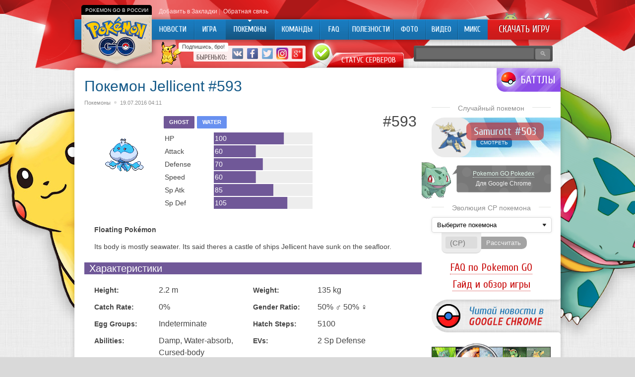

--- FILE ---
content_type: text/html; charset=UTF-8
request_url: http://pokemongo-go.ru/jellicent-593/
body_size: 12609
content:
<!DOCTYPE html PUBLIC "-//W3C//DTD XHTML 1.0 Transitional//EN" "http://www.w3.org/TR/xhtml1/DTD/xhtml1-transitional.dtd">
<html xmlns="http://www.w3.org/1999/xhtml">
<head>
<meta http-equiv="Content-Type" content="text/html; charset=utf-8" />

<title>Покемон Jellicent #593</title>
<meta name="description" content="Покемон Jellicent #593: характеристики и статы в игре Pokemon Go. Какой покемон Jellicent, где искать, как ловить и как он выглядит." />
<meta name="keywords" content="pokemon go,pokemon,покемон го,покемоны,Jellicent" />
<link rel="shortcut icon" href="http://pokemongo-go.ru/favicon.png" type="image/x-icon" />
<link rel="apple-touch-icon" href="http://pokemongo-go.ru/favicon/apple-touch-icon.png">
<link rel="apple-touch-ico-precomposedn" href="http://pokemongo-go.ru/favicon/apple-touch-icon-precomposed.png">
<link rel="apple-touch-icon" sizes="57x57" href="http://pokemongo-go.ru/favicon/apple-touch-icon-57x57.png">
<link rel="apple-touch-icon" sizes="60x60" href="http://pokemongo-go.ru/favicon/apple-touch-icon-60x60.png">
<link rel="apple-touch-icon" sizes="72x72" href="http://pokemongo-go.ru/favicon/apple-touch-icon-72x72.png">
<link rel="apple-touch-icon" sizes="76x76" href="http://pokemongo-go.ru/favicon/apple-touch-icon-76x76.png">
<link rel="apple-touch-icon" sizes="114x114" href="http://pokemongo-go.ru/favicon/apple-touch-icon-114x114.png">
<link rel="apple-touch-icon" sizes="120x120" href="http://pokemongo-go.ru/favicon/apple-touch-icon-120x120.png">
<link rel="apple-touch-icon" sizes="144x144" href="http://pokemongo-go.ru/favicon/apple-touch-icon-144x144.png">
<link rel="apple-touch-icon" sizes="152x152" href="http://pokemongo-go.ru/favicon/apple-touch-icon-152x152.png">
<link rel="apple-touch-icon" sizes="180x180" href="http://pokemongo-go.ru/favicon/apple-touch-icon-180x180.png">
<link rel="icon" type="image/png" href="http://pokemongo-go.ru/favicon/favicon-16x16.png" sizes="16x16">
<link rel="icon" type="image/png" href="http://pokemongo-go.ru/favicon/favicon-32x32.png" sizes="32x32">
<link rel="icon" type="image/png" href="http://pokemongo-go.ru/favicon/favicon-96x96.png" sizes="96x96">
<link rel="icon" type="image/png" href="http://pokemongo-go.ru/favicon/android-chrome-192x192.png" sizes="192x192">
<meta name="msapplication-square70x70logo" content="http://pokemongo-go.ru/favicon/smalltile.png" />
<meta name="msapplication-square150x150logo" content="http://pokemongo-go.ru/favicon/mediumtile.png" />
<meta name="msapplication-wide310x150logo" content="http://pokemongo-go.ru/favicon/widetile.png" />
<meta name="msapplication-square310x310logo" content="http://pokemongo-go.ru/favicon/largetile.png" />
<link rel="alternate" type="application/rss+xml" title="Pokemon Go &#8212; Покемон Го в России - RSS" href="http://pokemongo-go.ru/feed/" />
<link rel="stylesheet" href="http://pokemongo-go.ru/wp-content/themes/pokemon/style.css" type="text/css" />
<link rel="stylesheet" href="http://pokemongo-go.ru/wp-content/themes/pokemon/pokemon.css" type="text/css" />
<link rel="stylesheet" href="http://pokemongo-go.ru/wp-content/themes/pokemon/pokedex.css" type="text/css" />
<script src="//ajax.googleapis.com/ajax/libs/jquery/2.1.4/jquery.min.js"></script>
<link href='http://fonts.googleapis.com/css?family=Cuprum:400,400italic&subset=cyrillic' rel='stylesheet' type='text/css'><meta name='robots' content='max-image-preview:large' />
<style id='classic-theme-styles-inline-css' type='text/css'>
/*! This file is auto-generated */
.wp-block-button__link{color:#fff;background-color:#32373c;border-radius:9999px;box-shadow:none;text-decoration:none;padding:calc(.667em + 2px) calc(1.333em + 2px);font-size:1.125em}.wp-block-file__button{background:#32373c;color:#fff;text-decoration:none}
</style>
<style id='global-styles-inline-css' type='text/css'>
body{--wp--preset--color--black: #000000;--wp--preset--color--cyan-bluish-gray: #abb8c3;--wp--preset--color--white: #ffffff;--wp--preset--color--pale-pink: #f78da7;--wp--preset--color--vivid-red: #cf2e2e;--wp--preset--color--luminous-vivid-orange: #ff6900;--wp--preset--color--luminous-vivid-amber: #fcb900;--wp--preset--color--light-green-cyan: #7bdcb5;--wp--preset--color--vivid-green-cyan: #00d084;--wp--preset--color--pale-cyan-blue: #8ed1fc;--wp--preset--color--vivid-cyan-blue: #0693e3;--wp--preset--color--vivid-purple: #9b51e0;--wp--preset--gradient--vivid-cyan-blue-to-vivid-purple: linear-gradient(135deg,rgba(6,147,227,1) 0%,rgb(155,81,224) 100%);--wp--preset--gradient--light-green-cyan-to-vivid-green-cyan: linear-gradient(135deg,rgb(122,220,180) 0%,rgb(0,208,130) 100%);--wp--preset--gradient--luminous-vivid-amber-to-luminous-vivid-orange: linear-gradient(135deg,rgba(252,185,0,1) 0%,rgba(255,105,0,1) 100%);--wp--preset--gradient--luminous-vivid-orange-to-vivid-red: linear-gradient(135deg,rgba(255,105,0,1) 0%,rgb(207,46,46) 100%);--wp--preset--gradient--very-light-gray-to-cyan-bluish-gray: linear-gradient(135deg,rgb(238,238,238) 0%,rgb(169,184,195) 100%);--wp--preset--gradient--cool-to-warm-spectrum: linear-gradient(135deg,rgb(74,234,220) 0%,rgb(151,120,209) 20%,rgb(207,42,186) 40%,rgb(238,44,130) 60%,rgb(251,105,98) 80%,rgb(254,248,76) 100%);--wp--preset--gradient--blush-light-purple: linear-gradient(135deg,rgb(255,206,236) 0%,rgb(152,150,240) 100%);--wp--preset--gradient--blush-bordeaux: linear-gradient(135deg,rgb(254,205,165) 0%,rgb(254,45,45) 50%,rgb(107,0,62) 100%);--wp--preset--gradient--luminous-dusk: linear-gradient(135deg,rgb(255,203,112) 0%,rgb(199,81,192) 50%,rgb(65,88,208) 100%);--wp--preset--gradient--pale-ocean: linear-gradient(135deg,rgb(255,245,203) 0%,rgb(182,227,212) 50%,rgb(51,167,181) 100%);--wp--preset--gradient--electric-grass: linear-gradient(135deg,rgb(202,248,128) 0%,rgb(113,206,126) 100%);--wp--preset--gradient--midnight: linear-gradient(135deg,rgb(2,3,129) 0%,rgb(40,116,252) 100%);--wp--preset--font-size--small: 13px;--wp--preset--font-size--medium: 20px;--wp--preset--font-size--large: 36px;--wp--preset--font-size--x-large: 42px;--wp--preset--spacing--20: 0.44rem;--wp--preset--spacing--30: 0.67rem;--wp--preset--spacing--40: 1rem;--wp--preset--spacing--50: 1.5rem;--wp--preset--spacing--60: 2.25rem;--wp--preset--spacing--70: 3.38rem;--wp--preset--spacing--80: 5.06rem;--wp--preset--shadow--natural: 6px 6px 9px rgba(0, 0, 0, 0.2);--wp--preset--shadow--deep: 12px 12px 50px rgba(0, 0, 0, 0.4);--wp--preset--shadow--sharp: 6px 6px 0px rgba(0, 0, 0, 0.2);--wp--preset--shadow--outlined: 6px 6px 0px -3px rgba(255, 255, 255, 1), 6px 6px rgba(0, 0, 0, 1);--wp--preset--shadow--crisp: 6px 6px 0px rgba(0, 0, 0, 1);}:where(.is-layout-flex){gap: 0.5em;}:where(.is-layout-grid){gap: 0.5em;}body .is-layout-flex{display: flex;}body .is-layout-flex{flex-wrap: wrap;align-items: center;}body .is-layout-flex > *{margin: 0;}body .is-layout-grid{display: grid;}body .is-layout-grid > *{margin: 0;}:where(.wp-block-columns.is-layout-flex){gap: 2em;}:where(.wp-block-columns.is-layout-grid){gap: 2em;}:where(.wp-block-post-template.is-layout-flex){gap: 1.25em;}:where(.wp-block-post-template.is-layout-grid){gap: 1.25em;}.has-black-color{color: var(--wp--preset--color--black) !important;}.has-cyan-bluish-gray-color{color: var(--wp--preset--color--cyan-bluish-gray) !important;}.has-white-color{color: var(--wp--preset--color--white) !important;}.has-pale-pink-color{color: var(--wp--preset--color--pale-pink) !important;}.has-vivid-red-color{color: var(--wp--preset--color--vivid-red) !important;}.has-luminous-vivid-orange-color{color: var(--wp--preset--color--luminous-vivid-orange) !important;}.has-luminous-vivid-amber-color{color: var(--wp--preset--color--luminous-vivid-amber) !important;}.has-light-green-cyan-color{color: var(--wp--preset--color--light-green-cyan) !important;}.has-vivid-green-cyan-color{color: var(--wp--preset--color--vivid-green-cyan) !important;}.has-pale-cyan-blue-color{color: var(--wp--preset--color--pale-cyan-blue) !important;}.has-vivid-cyan-blue-color{color: var(--wp--preset--color--vivid-cyan-blue) !important;}.has-vivid-purple-color{color: var(--wp--preset--color--vivid-purple) !important;}.has-black-background-color{background-color: var(--wp--preset--color--black) !important;}.has-cyan-bluish-gray-background-color{background-color: var(--wp--preset--color--cyan-bluish-gray) !important;}.has-white-background-color{background-color: var(--wp--preset--color--white) !important;}.has-pale-pink-background-color{background-color: var(--wp--preset--color--pale-pink) !important;}.has-vivid-red-background-color{background-color: var(--wp--preset--color--vivid-red) !important;}.has-luminous-vivid-orange-background-color{background-color: var(--wp--preset--color--luminous-vivid-orange) !important;}.has-luminous-vivid-amber-background-color{background-color: var(--wp--preset--color--luminous-vivid-amber) !important;}.has-light-green-cyan-background-color{background-color: var(--wp--preset--color--light-green-cyan) !important;}.has-vivid-green-cyan-background-color{background-color: var(--wp--preset--color--vivid-green-cyan) !important;}.has-pale-cyan-blue-background-color{background-color: var(--wp--preset--color--pale-cyan-blue) !important;}.has-vivid-cyan-blue-background-color{background-color: var(--wp--preset--color--vivid-cyan-blue) !important;}.has-vivid-purple-background-color{background-color: var(--wp--preset--color--vivid-purple) !important;}.has-black-border-color{border-color: var(--wp--preset--color--black) !important;}.has-cyan-bluish-gray-border-color{border-color: var(--wp--preset--color--cyan-bluish-gray) !important;}.has-white-border-color{border-color: var(--wp--preset--color--white) !important;}.has-pale-pink-border-color{border-color: var(--wp--preset--color--pale-pink) !important;}.has-vivid-red-border-color{border-color: var(--wp--preset--color--vivid-red) !important;}.has-luminous-vivid-orange-border-color{border-color: var(--wp--preset--color--luminous-vivid-orange) !important;}.has-luminous-vivid-amber-border-color{border-color: var(--wp--preset--color--luminous-vivid-amber) !important;}.has-light-green-cyan-border-color{border-color: var(--wp--preset--color--light-green-cyan) !important;}.has-vivid-green-cyan-border-color{border-color: var(--wp--preset--color--vivid-green-cyan) !important;}.has-pale-cyan-blue-border-color{border-color: var(--wp--preset--color--pale-cyan-blue) !important;}.has-vivid-cyan-blue-border-color{border-color: var(--wp--preset--color--vivid-cyan-blue) !important;}.has-vivid-purple-border-color{border-color: var(--wp--preset--color--vivid-purple) !important;}.has-vivid-cyan-blue-to-vivid-purple-gradient-background{background: var(--wp--preset--gradient--vivid-cyan-blue-to-vivid-purple) !important;}.has-light-green-cyan-to-vivid-green-cyan-gradient-background{background: var(--wp--preset--gradient--light-green-cyan-to-vivid-green-cyan) !important;}.has-luminous-vivid-amber-to-luminous-vivid-orange-gradient-background{background: var(--wp--preset--gradient--luminous-vivid-amber-to-luminous-vivid-orange) !important;}.has-luminous-vivid-orange-to-vivid-red-gradient-background{background: var(--wp--preset--gradient--luminous-vivid-orange-to-vivid-red) !important;}.has-very-light-gray-to-cyan-bluish-gray-gradient-background{background: var(--wp--preset--gradient--very-light-gray-to-cyan-bluish-gray) !important;}.has-cool-to-warm-spectrum-gradient-background{background: var(--wp--preset--gradient--cool-to-warm-spectrum) !important;}.has-blush-light-purple-gradient-background{background: var(--wp--preset--gradient--blush-light-purple) !important;}.has-blush-bordeaux-gradient-background{background: var(--wp--preset--gradient--blush-bordeaux) !important;}.has-luminous-dusk-gradient-background{background: var(--wp--preset--gradient--luminous-dusk) !important;}.has-pale-ocean-gradient-background{background: var(--wp--preset--gradient--pale-ocean) !important;}.has-electric-grass-gradient-background{background: var(--wp--preset--gradient--electric-grass) !important;}.has-midnight-gradient-background{background: var(--wp--preset--gradient--midnight) !important;}.has-small-font-size{font-size: var(--wp--preset--font-size--small) !important;}.has-medium-font-size{font-size: var(--wp--preset--font-size--medium) !important;}.has-large-font-size{font-size: var(--wp--preset--font-size--large) !important;}.has-x-large-font-size{font-size: var(--wp--preset--font-size--x-large) !important;}
.wp-block-navigation a:where(:not(.wp-element-button)){color: inherit;}
:where(.wp-block-post-template.is-layout-flex){gap: 1.25em;}:where(.wp-block-post-template.is-layout-grid){gap: 1.25em;}
:where(.wp-block-columns.is-layout-flex){gap: 2em;}:where(.wp-block-columns.is-layout-grid){gap: 2em;}
.wp-block-pullquote{font-size: 1.5em;line-height: 1.6;}
</style>
<script type="text/javascript" id="wp-postviews-cache-js-extra">
/* <![CDATA[ */
var viewsCacheL10n = {"admin_ajax_url":"http:\/\/pokemongo-go.ru\/wp-admin\/admin-ajax.php","post_id":"1202"};
/* ]]> */
</script>
<script type="text/javascript" src="http://pokemongo-go.ru/wp-content/plugins/post-views-counter-x/postviews-cache.js?ver=6.5.5" id="wp-postviews-cache-js"></script>
<link rel="canonical" href="http://pokemongo-go.ru/jellicent-593/" />
<link rel="alternate" type="application/json+oembed" href="http://pokemongo-go.ru/wp-json/oembed/1.0/embed?url=http%3A%2F%2Fpokemongo-go.ru%2Fjellicent-593%2F" />
<link rel="alternate" type="text/xml+oembed" href="http://pokemongo-go.ru/wp-json/oembed/1.0/embed?url=http%3A%2F%2Fpokemongo-go.ru%2Fjellicent-593%2F&#038;format=xml" />
</head>

<body>
<div id="header">

	<div class="pokemon-logo"><div class="pokemon-go-ru"><p>Pokemon Go в России</p></div><a href="http://pokemongo-go.ru/"><img src="http://pokemongo-go.ru/img/pokemon-russia.png" width="170" height="114" alt="Pokemon Go Россия | Покемон Го в России" title="Pokemon Go Россия | Покемон Го в России" /></a></div>
	<div class="topmenu">
		<div class="topmenu-item"><a href="" onclick="addFav();return false" id="fav" rel="sidebar">Добавить в Закладки</a> |</div>
		<div class="topmenu-item"><a href="http://pokemongo-go.ru/contacts/">Обратная связь</a> &nbsp;</div>
	</div>
	
	<div class="inmenu">
	<div class="menu2">
		<ul>
				<a href="http://pokemongo-go.ru/" title="Новости об игре Pokemon Go"><li class="m_news">Новости</li></a>
				
				<a href="http://pokemongo-go.ru/go/igra/" title="Игра Pokemon Go"><li class="m_igra">Игра</li></a>
				
				<a href="http://pokemongo-go.ru/pokemony/" title="База покемонов Pokedex: характеристики, статы, редкие покемоны"><li class="current m_pokemons"><div class="strela">Покемоны</div></li></a>
		
				<a href="http://pokemongo-go.ru/go/fractions/" title="Команды в игре Pokemon Go"><li class="m_team">Команды</li></a>
		

				<a href="http://pokemongo-go.ru/go/faq/" title="Вопросы по игре - FAQ"><li class="m_faq">FAQ</li></a>
				
				<a href="http://pokemongo-go.ru/go/sovety/" title="Полезные мелочи в игре"><li class="m_polez">Полезности</li></a>
				
				<a href="http://pokemongo-go.ru/go/foto/" title="Фото из игры и из жизни Pokemon GO, приколы"><li class="m_foto">Фото</li></a>
				
				<a href="http://pokemongo-go.ru/go/video/" title="Видео по игре Pokemon GO"><li class="m_video">Видео</li></a>
		
				<a href="http://pokemongo-go.ru/go/mix/" title="Микс"><li class="m_mix">Микс</li></a>
				</ul>
	</div>

	<div class="pokemon-download"><a href="http://pokemongo-go.ru/skachat-pokemon-go/" title="Скачать Pokemon Go на Andoid и iOS">Скачать игру</a></div>
	

	<div class="andrios">
		<a href="http://pokemongo-go.ru/pokemon-go-skachat-na-android/" title="Pokemon Go Android"><div class="pok-android"></div></a>
		<a href="http://pokemongo-go.ru/pokemon-go-skachat-ios/" title="Pokemon Go iOS"><div class="pok-ios"></div></a>
	</div>

	</div>
	
	
	
	<div class="seti">
		<div class="pika">
			<!--noindex-->
			<div class="pikachu"><img src="http://pokemongo-go.ru/img/pikachu.gif" width="50" height="46" /></div>
			<div class="pikachu-say"><p>Подпишись, бро!</p></div>
			<div class="pokemon-social">
				<div class="vstupai">Быренько:</div>
				<div class="soc"><a href="http://pokemongo-go.ru/red.php?https://vk.com/pokemongo_go" target="_blank" rel="nofollow"><img src="http://pokemongo-go.ru/img/pokemongo-vk.png" width="24" height="24" alt="Pokemon Go VK Вконтакте" title="Pokemon Go VK Вконтакте" /></a></div>
				<div class="soc"><a href="http://pokemongo-go.ru/red.php?https://www.facebook.com/pokemongogoru/" target="_blank" rel="nofollow"><img src="http://pokemongo-go.ru/img/pokemongo-facebook.png" width="24" height="24" alt="Pokemon Go Facebook" title="Pokemon Go Facebook" /></a></div>
				<div class="soc"><a href="http://pokemongo-go.ru/red.php?https://twitter.com/pokemongogoru" target="_blank" rel="nofollow"><img src="http://pokemongo-go.ru/img/pokemongo-twitter.png" width="24" height="24" alt="Pokemon Go Twitter" title="Pokemon Go Twitter" /></a></div>
				<div class="soc"><a href="http://pokemongo-go.ru/red.php?https://www.instagram.com/pokemongogoru/" target="_blank" rel="nofollow"><img src="http://pokemongo-go.ru/img/pokemongo-instagram.png" width="24" height="24" alt="Pokemon Go Instagram" title="Pokemon Go Instagram" /></a></div>
				<div class="soc"><a href="http://pokemongo-go.ru/red.php?https://plus.google.com/+PokemongogoRu" target="_blank" rel="nofollow"><img src="http://pokemongo-go.ru/img/pokemongo-google-plus.png" width="24" height="24" alt="Pokemon Go Google+" title="Pokemon Go VK Google+" /></a></div>
			</div>
			<!--/noindex-->
			
			<div class="pokemon-go-server-status-on">
			<p><a href="http://pokemongo-go.ru/status-serverov-pokemon-go/" title="Статус серверов Pokemon GO">Статус серверов</a></p>
			</div>
			
			
		</div>
		
		
		
		<div class="pokemon-poisk">
			<input type="text" class="sinput" value="" name="s" />
			<input type="submit" class="ssubmit" value="&#128269;" />
		</div>
	</div>
	


	
</div>


<div class="pikabg"></div>

		
		
<div id="content">
		
		<div class="inbattle">
				<a href="http://pokemongo-go.ru/kto-luchshe-pikachu-ili-charmander/">Кто лучше: Пикачу или Чармандер?</a>
				</div>
	
	
		
<div id="main">
		<div class="post">
		<h1>Покемон Jellicent #593</h1>
		<div class="pokemon-info">
			<div class="cater"><a href="http://pokemongo-go.ru/go/pokemons/" rel="category tag">Покемоны</a></div><div class="bul"></div>
			<div class="pdate">19.07.2016 04:11</div>
		</div>
		
		<div class="pokemon-thumb">
				</div>

		
		<div class="pokemon-post">
			<p><span id="more-1202"></span></p>
<style>
		.sprite-593{
			background-image: url('[data-uri]')
		}</style>
<div class="detail-header">
<div class="detail-sprite monster-sprite sprite-593"></div>
<div class="detail-infobox">
<div class="detail-types-and-num">
<div class="detail-types"><span style="border: 1px solid #705898; background: #705898" class="monster-type">ghost</span><span style="border: 1px solid #6890F0; background: #6890F0" class="monster-type">water</span></div>
<div class="detail-national-id"><span>#593</span></div>
</div>
<div class="detail-stats">
<div class="detail-stats-row"><span>HP</span><span class="stat-bar"></p>
<div style="background: #705898; transform: scaleX(0.70921985815603)" class="stat-bar-bg"></div>
<div style="color: #fff" class="stat-bar-fg">100</div>
</p>
<p></span></div>
<div class="detail-stats-row"><span>Attack</span><span class="stat-bar"></p>
<div style="background: #705898; transform: scaleX(0.42553191489362)" class="stat-bar-bg"></div>
<div style="color: #fff" class="stat-bar-fg">60</div>
</p>
<p></span></div>
<div class="detail-stats-row"><span>Defense</span><span class="stat-bar"></p>
<div style="background: #705898; transform: scaleX(0.49645390070922)" class="stat-bar-bg"></div>
<div style="color: #fff" class="stat-bar-fg">70</div>
</p>
<p></span></div>
<div class="detail-stats-row"><span>Speed</span><span class="stat-bar"></p>
<div style="background: #705898; transform: scaleX(0.42553191489362)" class="stat-bar-bg"></div>
<div style="color: #fff" class="stat-bar-fg">60</div>
</p>
<p></span></div>
<div class="detail-stats-row"><span>Sp Atk</span><span class="stat-bar"></p>
<div style="background: #705898; transform: scaleX(0.60283687943262)" class="stat-bar-bg"></div>
<div style="color: #fff" class="stat-bar-fg">85</div>
</p>
<p></span></div>
<div class="detail-stats-row"><span>Sp Def</span><span class="stat-bar"></p>
<div style="background: #705898; transform: scaleX(0.74468085106383)" class="stat-bar-bg"></div>
<div style="color: #fff" class="stat-bar-fg">105</div>
</p>
<p></span></div>
</div>
</div>
</div>
<div class="detail-below-header">
<div class="monster-species">Floating Pokémon</div>
<div class="monster-description">Its body is mostly seawater. Its said theres a castle of ships Jellicent have sunk on the seafloor.</div>
<h2 style="background: #705898" class="detail-subheader">Характеристики</h2>
<div class="monster-minutia"><strong>Height:</strong><span>2.2 m</span><strong>Weight:</strong><span>135 kg</span></div>
<div class="monster-minutia"><strong>Catch Rate:</strong><span>0%</span><strong>Gender Ratio:</strong><span>50% ♂ 50% ♀</span></div>
<div class="monster-minutia"><strong>Egg Groups:</strong><span>Indeterminate</span><strong>Hatch Steps:</strong><span>5100</span></div>
<div class="monster-minutia"><strong>Abilities:</strong><span>Damp, Water-absorb, Cursed-body</span><strong>EVs:</strong><span>2 Sp Defense</span></div>
<h2 style="background: #705898" class="detail-subheader">Урон при атаке</h2>
<div class="when-attacked">
<div class="when-attacked-row"><span style="border: 1px solid #705898; background: #705898" class="monster-type">ghost</span><span style="color: rgb(237, 109, 18)" class="monster-multiplier">2x</span><span style="border: 1px solid #A040A0; background: #A040A0" class="monster-type">poison</span><span style="color: rgb(69, 120, 237)" class="monster-multiplier">0.5x</span></div>
<div class="when-attacked-row"><span style="border: 1px solid #705848; background: #705848" class="monster-type">dark</span><span style="color: rgb(237, 109, 18)" class="monster-multiplier">2x</span><span style="border: 1px solid #A8B820; background: #A8B820" class="monster-type">bug</span><span style="color: rgb(69, 120, 237)" class="monster-multiplier">0.5x</span></div>
<div class="when-attacked-row"><span style="border: 1px solid #78C850; background: #78C850" class="monster-type">grass</span><span style="color: rgb(237, 109, 18)" class="monster-multiplier">2x</span><span style="border: 1px solid #B8B8D0; background: #B8B8D0" class="monster-type">steel</span><span style="color: rgb(69, 120, 237)" class="monster-multiplier">0.5x</span></div>
<div class="when-attacked-row"><span style="border: 1px solid #F8D030; background: #F8D030" class="monster-type">electric</span><span style="color: rgb(237, 109, 18)" class="monster-multiplier">2x</span><span style="border: 1px solid #F08030; background: #F08030" class="monster-type">fire</span><span style="color: rgb(69, 120, 237)" class="monster-multiplier">0.5x</span></div>
<div class="when-attacked-row"><span style="border: 1px solid white; background: white" class="monster-type"></span><span style="color: black" class="monster-multiplier"></span><span style="border: 1px solid #6890F0; background: #6890F0" class="monster-type">water</span><span style="color: rgb(69, 120, 237)" class="monster-multiplier">0.5x</span></div>
<div class="when-attacked-row"><span style="border: 1px solid white; background: white" class="monster-type"></span><span style="color: black" class="monster-multiplier"></span><span style="border: 1px solid #98D8D8; background: #98D8D8" class="monster-type">ice</span><span style="color: rgb(69, 120, 237)" class="monster-multiplier">0.5x</span></div>
<div class="when-attacked-row"><span style="border: 1px solid white; background: white" class="monster-type"></span><span style="color: black" class="monster-multiplier"></span><span style="border: 1px solid #A8A878; background: #A8A878" class="monster-type">normal</span><span style="color: black" class="monster-multiplier">0</span></div>
<div class="when-attacked-row"><span style="border: 1px solid white; background: white" class="monster-type"></span><span style="color: black" class="monster-multiplier"></span><span style="border: 1px solid #C03028; background: #C03028" class="monster-type">fighting</span><span style="color: black" class="monster-multiplier">0</span></div>
</div>
</div>
		</div>


		
		<!--noindex-->
		<div class="pokemon-social-say"><p>Нравится Pokemon GO? Тогда подписывайся!</p></div>
		<div class="pokemon-social-block">
			<a href="http://pokemongo-go.ru/red.php?https://vk.com/pokemongo_go" rel="nofollow" target="_blank" title="Pokemon GO VK"><div class="govk"></div></a>
			<a href="http://pokemongo-go.ru/red.php?https://www.facebook.com/pokemongogoru/" rel="nofollow" target="_blank" title="Pokemon GO Facebook"><div class="gofb"></div></a>
			<a href="http://pokemongo-go.ru/red.php?https://twitter.com/pokemongogoru" rel="nofollow" target="_blank" title="Pokemon GO Twitter"><div class="gotw"></div></a>
			<a href="http://pokemongo-go.ru/red.php?https://plus.google.com/+PokemongogoRu" rel="nofollow" target="_blank" title="Pokemon GO Google+"><div class="gogp"></div></a>
			<a href="http://pokemongo-go.ru/red.php?https://www.instagram.com/pokemongogoru/" rel="nofollow" target="_blank" title="Pokemon GO Instagram"><div class="goinsta"></div></a>
			<div class="pokemon-social-pikachu"></div>
		</div>
		<!--/noindex-->
		
		<!--noindex-->
		<div class="pokemon-share">
			<div class="sharename">Поделись:</div>
			<div class="samishare"><div id="delilka">
	<img src="http://pokemongo-go.ru/wp-content/themes/pokemon/modules/soc/vk.png" width="18" height="18" title="Поделиться ссылкой ВКонтакте" style="cursor:pointer;" onclick="window.open('http://vkontakte.ru/share.php?url=http://pokemongo-go.ru/jellicent-593/','gener','width=500,height=400,top='+((screen.height-400)/2)+',left='+((screen.width-500)/2)+',toolbar=no,location=no,directories=no,status=no,menubar=no,scrollbars=no,resizable=no')" />
	<img src="http://pokemongo-go.ru/wp-content/themes/pokemon/modules/soc/fb.png" width="18" height="18" title="Поделиться ссылкой в Facebook" style="cursor:pointer;" onclick="window.open('http://www.facebook.com/sharer.php?u=http://pokemongo-go.ru/jellicent-593/','gener','width=500,height=400,top='+((screen.height-400)/2)+',left='+((screen.width-500)/2)+',toolbar=no,location=no,directories=no,status=no,menubar=no,scrollbars=no,resizable=no')" />
	<a href="http://pokemongo-go.ru/red.php?http://twitter.com/home?status=Покемон Jellicent #593 - http://pokemongo-go.ru/jellicent-593/" target="_blank" rel="nofollow"><img src="http://pokemongo-go.ru/wp-content/themes/pokemon/modules/soc/tw.png" width="18" height="18" title="Поделиться ссылкой в Twitter" /></a>
	<img src="http://pokemongo-go.ru/wp-content/themes/pokemon/modules/soc/mm.png" width="18" height="18" title="Поделиться ссылкой в Моем Мире" style="cursor:pointer;" onclick="window.open('http://connect.mail.ru/share?share_url=http://pokemongo-go.ru/jellicent-593/','gener','width=512,height=332,top='+((screen.height-332)/2)+',left='+((screen.width-512)/2)+',toolbar=no,location=no,directories=no,status=no,menubar=no,scrollbars=no,resizable=no')" />
	<img src="http://pokemongo-go.ru/wp-content/themes/pokemon/modules/soc/od.png" width="18" height="18" title="Поделиться ссылкой в Одноклассниках" style="cursor:pointer;" onclick="window.open('http://www.odnoklassniki.ru/dk?st.cmd=addShare&st.s=0&st._surl==http://pokemongo-go.ru/jellicent-593/','gener','width=580,height=420,top='+((screen.height-420)/2)+',left='+((screen.width-580)/2)+',toolbar=no,location=no,directories=no,status=no,menubar=no,scrollbars=no,resizable=no')" />
</div></div>
		</div>
		<!--/noindex-->

		<!--noindex-->
		<div class="pokemon-tags" style="margin-bottom:15px;overflow:hidden;">
			<div class="metkiname">Теги:</div>
			<div class="samitegi"><ul><li><a href="http://pokemongo-go.ru/teg/jellicent/" rel="tag">Jellicent</a></li></ul></div>
		</div>
		<!--/noindex-->


		<div class="readmore">
		<h3><span>Читайте также</span></h3>
		
			<div class="pokemon-more">
			<ul>
						<li>
															<div class="readimg"><a href="http://pokemongo-go.ru/pokemon-go-zapretili/"><img src="http://pokemongo-go.ru/images/pokemon-go-zapretili-220x140.jpg" alt="Pokеmon GO запретили для водителей из-за аварий и могут заблокировать для сотрудников корпораций" title="Pokеmon GO запретили для водителей из-за аварий и могут заблокировать для сотрудников корпораций" width="220" height="140" /><span>Pokеmon GO запретили для водителей из-за аварий и могут заблокировать для сотрудников корпораций</span></a></div>
										
			</li>	
						<li>
															<div class="readimg"><a href="http://pokemongo-go.ru/novye-bonusy-v-pokemon-go/"><img src="http://pokemongo-go.ru/images/unnamed-2021-11-07T105930.529-e1636275592825-220x140.jpg" alt="Музыка — влияние на человека" title="Музыка — влияние на человека" width="220" height="140" /><span>Музыка — влияние на человека</span></a></div>
										
			</li>	
						<li>
															<div class="readimg"><a href="http://pokemongo-go.ru/analog-pokemon-go/"><img src="http://pokemongo-go.ru/images/analog-pokemon-go-220x140.jpg" alt="В России придумали свой аналог Pokemon Go: игра «Узнай Москву. Фото»" title="В России придумали свой аналог Pokemon Go: игра «Узнай Москву. Фото»" width="220" height="140" /><span>В России придумали свой аналог Pokemon Go: игра «Узнай Москву. Фото»</span></a></div>
										
			</li>	
						</ul>
			</div>

		</div>
		
		
	</div>

		
	
</div>


	
﻿<div id="sidebar">

		<a href="http://pokemongo-go.ru/kto-luchshe-pikachu-ili-charmander/"><div class="battle"><p>Баттлы</p></div></a>
		
	<!--noindex-->
	<div class="rek1">
	
	</div>
	<!--/noindex-->

	
	<div class="pokemon-top">
	<h3><span>Случайный покемон</span></h3>

									
			
			<div class="random-pokemon">
				<div class="pokerand"><a href="http://pokemongo-go.ru/samurott-503/" title="Характеристики покемона Samurott #503"><img src="http://pokemongo-go.ru/img/pokemons/503.png" alt="Характеристики покемона Samurott #503" /></a></div>
				<a href="http://pokemongo-go.ru/samurott-503/" class="pokerandname2"><div class="pokerandname">Samurott #503</div></a>
				<a href="http://pokemongo-go.ru/samurott-503/"><div class="pokestats">Смотреть</div></a>
			</div>

			
	</div>
	
	
		<div class="pokedex-block">
		<div class="pokedex-inside">
			<div class="pokedex-link"><a href="http://pokemongo-go.ru/pokemon-go-pokedex/" title="Pokemon GO Pokedex">Pokemon GO Pokedex</a></div>
			<div class="pokedex-desc">Для Google Chrome</div>
		</div>
	</div>
	
	
	<div class="pokemon-top">
	<h3><span>Эволюция CP покемона</span></h3>
<div class="pokemon-calculator">

    <form data-bind="submit: calculateResult">
        <div class="selpok">
            <select id="sel_pokemon" class="form-control" data-bind="options: pokemons, optionsCaption: 'Выберите покемона', optionsText: 'Name', value: selectedPokemon"></select>
			<span></span>
        </div>
		<div class="selcontr">
			<div class="selpcp">
				<input id="edit_power" type="number" min="1" class="form-control" data-bind="value: combatPower" placeholder="(CP)">
			</div>
			<div class="selcpbtn">
				<input type="button" class="btn btn-lg btn-success" value="Рассчитать" data-bind="click: calculateResult">
			</div>
		</div>


        <div data-bind="with: evolutionResult" class="rescalc">
            <div class="text-info" style="padding-top:12px;">
                <span data-bind="text: originalPokemon"></span>
                эволюционирует до <strong data-bind="text: evolvedPokemon"></strong>
                с <strong data-bind="text: evolvedCombatPower"></strong> CP.
                (<span data-bind="text: originalPokemonMultiplier"></span>)
            </div>
            <div data-bind="visible: finalEvolvedPokemon != ''">
                <br>
                <div class="text-info">
                    <span data-bind="text: evolvedPokemon"></span> может эволюционировать
                    до <strong data-bind="text: finalEvolvedPokemon"></strong>
                    с <strong data-bind="text: finalEvolvedPokemonCombatPower"></strong> CP.
                    (<span data-bind="text: evolvedPokemonMultiplier"></span>)
                </div>
            </div>
        </div>
        <input type="submit" style="display:none;">
    </form>
</div>
</div>


	

	<div class="pokemon-faq">
	<p><a href="http://pokemongo-go.ru/faq-po-pokemon-go/" title="Самый полный FAQ по Pokemon GO">FAQ по Pokemon GO</a></p>
	<p><a href="http://pokemongo-go.ru/pokemon-go-gayd-obzor-igry/" title="Гайд и обзор игры Pokemon GO">Гайд и обзор игры</a></p>
	</div>

	<div class="pokemon-chrome-bg">
	<div class="pokemon-chrome">
		<div><a href="http://pokemongo-go.ru/pokemon-go-russia-chrome/" title="Расширение Pokemon GO для Google Chrome"><img src="http://pokemongo-go.ru/img/chrome.png" alt="Расширение Pokemon GO для Google Chrome" /></a></div>
	</div>
	</div>
	
	<div class="afclear"></div>
	
	<div class="vidy-pokemonov">
	<a href="http://pokemongo-go.ru/vidy-pokemonov/" title="Покемон Го виды покемонов"><div class="poke-vidy"></div><div class="poke-vidy-title">Виды покемонов</div></a>
	</div>
	

	<div class="pokemon-top">
	<h3><span>Самое интересное</span></h3>
			<div class="pokemontop">
			<ul>
						<li>
															<div class="readtop"><div class="toptime">25.01.2017</div><a href="http://pokemongo-go.ru/pokemon-go-zapretili/"><img src="http://pokemongo-go.ru/images/pokemon-go-zapretili-220x140.jpg" alt="Pokеmon GO запретили для водителей из-за аварий и могут заблокировать для сотрудников корпораций" title="Pokеmon GO запретили для водителей из-за аварий и могут заблокировать для сотрудников корпораций" width="220" height="140" /><span>Pokеmon GO запретили для водителей из-за аварий и могут заблокировать для сотрудников корпораций</span></a></div>
										
			</li>	
						<li>
															<div class="readtop"><div class="toptime">08.01.2017</div><a href="http://pokemongo-go.ru/novye-bonusy-v-pokemon-go/"><img src="http://pokemongo-go.ru/images/unnamed-2021-11-07T105930.529-e1636275592825-220x140.jpg" alt="Музыка — влияние на человека" title="Музыка — влияние на человека" width="220" height="140" /><span>Музыка — влияние на человека</span></a></div>
										
			</li>	
						<li>
															<div class="readtop"><div class="toptime">26.12.2016</div><a href="http://pokemongo-go.ru/analog-pokemon-go/"><img src="http://pokemongo-go.ru/images/analog-pokemon-go-220x140.jpg" alt="В России придумали свой аналог Pokemon Go: игра «Узнай Москву. Фото»" title="В России придумали свой аналог Pokemon Go: игра «Узнай Москву. Фото»" width="220" height="140" /><span>В России придумали свой аналог Pokemon Go: игра «Узнай Москву. Фото»</span></a></div>
										
			</li>	
						<li>
															<div class="readtop"><div class="toptime">17.12.2016</div><a href="http://pokemongo-go.ru/aktsii-pokemon-go/"><img src="http://pokemongo-go.ru/images/aktsii-pokemon-go-220x140.jpg" alt="Акции Pokemon GO: двойные баллы XP и препятствия для охотников за Пикачу" title="Акции Pokemon GO: двойные баллы XP и препятствия для охотников за Пикачу" width="220" height="140" /><span>Акции Pokemon GO: двойные баллы XP и препятствия для охотников за Пикачу</span></a></div>
										
			</li>	
						</ul>
			</div>
	</div>	
	
	
	<!--noindex-->
	<div class="poptags">
	<h3><span>Популярные теги</span></h3>
		<a href="http://pokemongo-go.ru/teg/klink/" class="tag-cloud-link tag-link-573 tag-link-position-1" style="font-size: 8pt;" aria-label="Klink (1 элемент)">Klink</a>
<a href="http://pokemongo-go.ru/teg/joltik/" class="tag-cloud-link tag-link-568 tag-link-position-2" style="font-size: 8pt;" aria-label="Joltik (1 элемент)">Joltik</a>
<a href="http://pokemongo-go.ru/teg/lilligant/" class="tag-cloud-link tag-link-529 tag-link-position-3" style="font-size: 8pt;" aria-label="Lilligant (1 элемент)">Lilligant</a>
<a href="http://pokemongo-go.ru/teg/amoonguss/" class="tag-cloud-link tag-link-564 tag-link-position-4" style="font-size: 8pt;" aria-label="Amoonguss (1 элемент)">Amoonguss</a>
<a href="http://pokemongo-go.ru/teg/vanillite/" class="tag-cloud-link tag-link-556 tag-link-position-5" style="font-size: 8pt;" aria-label="Vanillite (1 элемент)">Vanillite</a>
<a href="http://pokemongo-go.ru/teg/emolga/" class="tag-cloud-link tag-link-562 tag-link-position-6" style="font-size: 8pt;" aria-label="Emolga (1 элемент)">Emolga</a>
<a href="http://pokemongo-go.ru/teg/frillish/" class="tag-cloud-link tag-link-565 tag-link-position-7" style="font-size: 8pt;" aria-label="Frillish (1 элемент)">Frillish</a>
<a href="http://pokemongo-go.ru/teg/foongus/" class="tag-cloud-link tag-link-566 tag-link-position-8" style="font-size: 8pt;" aria-label="Foongus (1 элемент)">Foongus</a>
<a href="http://pokemongo-go.ru/teg/sawsbuck/" class="tag-cloud-link tag-link-561 tag-link-position-9" style="font-size: 8pt;" aria-label="Sawsbuck (1 элемент)">Sawsbuck</a>
<a href="http://pokemongo-go.ru/teg/jellicent/" class="tag-cloud-link tag-link-567 tag-link-position-10" style="font-size: 8pt;" aria-label="Jellicent (1 элемент)">Jellicent</a>
<a href="http://pokemongo-go.ru/teg/ios/" class="tag-cloud-link tag-link-15 tag-link-position-11" style="font-size: 10.541176470588pt;" aria-label="iOS (2 элемента)">iOS</a>
<a href="http://pokemongo-go.ru/teg/bag/" class="tag-cloud-link tag-link-839 tag-link-position-12" style="font-size: 10.541176470588pt;" aria-label="баг (2 элемента)">баг</a>
<a href="http://pokemongo-go.ru/teg/bot/" class="tag-cloud-link tag-link-889 tag-link-position-13" style="font-size: 10.541176470588pt;" aria-label="бот (2 элемента)">бот</a>
<a href="http://pokemongo-go.ru/teg/evolyutsiya/" class="tag-cloud-link tag-link-894 tag-link-position-14" style="font-size: 10.541176470588pt;" aria-label="эволюция (2 элемента)">эволюция</a>
<a href="http://pokemongo-go.ru/teg/yaytsa/" class="tag-cloud-link tag-link-904 tag-link-position-15" style="font-size: 10.541176470588pt;" aria-label="яйца (2 элемента)">яйца</a>
<a href="http://pokemongo-go.ru/teg/faktyi/" class="tag-cloud-link tag-link-36 tag-link-position-16" style="font-size: 10.541176470588pt;" aria-label="факты (2 элемента)">факты</a>
<a href="http://pokemongo-go.ru/teg/pokemon-go/" class="tag-cloud-link tag-link-12 tag-link-position-17" style="font-size: 10.541176470588pt;" aria-label="Pokemon Go (2 элемента)">Pokemon Go</a>
<a href="http://pokemongo-go.ru/teg/foto/" class="tag-cloud-link tag-link-18 tag-link-position-18" style="font-size: 10.541176470588pt;" aria-label="фото (2 элемента)">фото</a>
<a href="http://pokemongo-go.ru/teg/android/" class="tag-cloud-link tag-link-16 tag-link-position-19" style="font-size: 10.541176470588pt;" aria-label="Android (2 элемента)">Android</a>
<a href="http://pokemongo-go.ru/teg/pokeball/" class="tag-cloud-link tag-link-24 tag-link-position-20" style="font-size: 10.541176470588pt;" aria-label="Pokeball (2 элемента)">Pokeball</a>
<a href="http://pokemongo-go.ru/teg/opyit/" class="tag-cloud-link tag-link-900 tag-link-position-21" style="font-size: 10.541176470588pt;" aria-label="опыт (2 элемента)">опыт</a>
<a href="http://pokemongo-go.ru/teg/akkaunt/" class="tag-cloud-link tag-link-849 tag-link-position-22" style="font-size: 10.541176470588pt;" aria-label="аккаунт (2 элемента)">аккаунт</a>
<a href="http://pokemongo-go.ru/teg/bulbasaur/" class="tag-cloud-link tag-link-26 tag-link-position-23" style="font-size: 10.541176470588pt;" aria-label="Bulbasaur (2 элемента)">Bulbasaur</a>
<a href="http://pokemongo-go.ru/teg/batareya/" class="tag-cloud-link tag-link-866 tag-link-position-24" style="font-size: 10.541176470588pt;" aria-label="батарея (2 элемента)">батарея</a>
<a href="http://pokemongo-go.ru/teg/server/" class="tag-cloud-link tag-link-868 tag-link-position-25" style="font-size: 10.541176470588pt;" aria-label="сервер (2 элемента)">сервер</a>
<a href="http://pokemongo-go.ru/teg/obnovlenie/" class="tag-cloud-link tag-link-856 tag-link-position-26" style="font-size: 10.541176470588pt;" aria-label="обновление (2 элемента)">обновление</a>
<a href="http://pokemongo-go.ru/teg/kanada/" class="tag-cloud-link tag-link-819 tag-link-position-27" style="font-size: 10.541176470588pt;" aria-label="Канада (2 элемента)">Канада</a>
<a href="http://pokemongo-go.ru/teg/populyarnost/" class="tag-cloud-link tag-link-875 tag-link-position-28" style="font-size: 10.541176470588pt;" aria-label="популярность (2 элемента)">популярность</a>
<a href="http://pokemongo-go.ru/teg/nagradyi/" class="tag-cloud-link tag-link-816 tag-link-position-29" style="font-size: 10.541176470588pt;" aria-label="награды (2 элемента)">награды</a>
<a href="http://pokemongo-go.ru/teg/trafik/" class="tag-cloud-link tag-link-886 tag-link-position-30" style="font-size: 10.541176470588pt;" aria-label="трафик (2 элемента)">трафик</a>
<a href="http://pokemongo-go.ru/teg/chrome/" class="tag-cloud-link tag-link-851 tag-link-position-31" style="font-size: 10.541176470588pt;" aria-label="chrome (2 элемента)">chrome</a>
<a href="http://pokemongo-go.ru/teg/pokestopyi/" class="tag-cloud-link tag-link-881 tag-link-position-32" style="font-size: 10.541176470588pt;" aria-label="покестопы (2 элемента)">покестопы</a>
<a href="http://pokemongo-go.ru/teg/pikachu/" class="tag-cloud-link tag-link-55 tag-link-position-33" style="font-size: 10.541176470588pt;" aria-label="Pikachu (2 элемента)">Pikachu</a>
<a href="http://pokemongo-go.ru/teg/zakon/" class="tag-cloud-link tag-link-878 tag-link-position-34" style="font-size: 10.541176470588pt;" aria-label="закон (2 элемента)">закон</a>
<a href="http://pokemongo-go.ru/teg/lure-module/" class="tag-cloud-link tag-link-877 tag-link-position-35" style="font-size: 10.541176470588pt;" aria-label="Lure Module (2 элемента)">Lure Module</a>
<a href="http://pokemongo-go.ru/teg/google-maps/" class="tag-cloud-link tag-link-871 tag-link-position-36" style="font-size: 10.541176470588pt;" aria-label="Google Maps (2 элемента)">Google Maps</a>
<a href="http://pokemongo-go.ru/teg/primanki/" class="tag-cloud-link tag-link-864 tag-link-position-37" style="font-size: 12.235294117647pt;" aria-label="приманки (3 элемента)">приманки</a>
<a href="http://pokemongo-go.ru/teg/gimyi/" class="tag-cloud-link tag-link-28 tag-link-position-38" style="font-size: 12.235294117647pt;" aria-label="гимы (3 элемента)">гимы</a>
<a href="http://pokemongo-go.ru/teg/skachat/" class="tag-cloud-link tag-link-17 tag-link-position-39" style="font-size: 12.235294117647pt;" aria-label="скачать (3 элемента)">скачать</a>
<a href="http://pokemongo-go.ru/teg/gps/" class="tag-cloud-link tag-link-853 tag-link-position-40" style="font-size: 12.235294117647pt;" aria-label="GPS (3 элемента)">GPS</a>
<a href="http://pokemongo-go.ru/teg/rasshirenie/" class="tag-cloud-link tag-link-852 tag-link-position-41" style="font-size: 12.235294117647pt;" aria-label="расширение (3 элемента)">расширение</a>
<a href="http://pokemongo-go.ru/teg/pokebol/" class="tag-cloud-link tag-link-847 tag-link-position-42" style="font-size: 13.647058823529pt;" aria-label="покебол (4 элемента)">покебол</a>
<a href="http://pokemongo-go.ru/teg/oshibka/" class="tag-cloud-link tag-link-838 tag-link-position-43" style="font-size: 13.647058823529pt;" aria-label="ошибка (4 элемента)">ошибка</a>
<a href="http://pokemongo-go.ru/teg/karta/" class="tag-cloud-link tag-link-854 tag-link-position-44" style="font-size: 14.776470588235pt;" aria-label="карта (5 элементов)">карта</a>
<a href="http://pokemongo-go.ru/teg/fractions/" class="tag-cloud-link tag-link-27 tag-link-position-45" style="font-size: 14.776470588235pt;" aria-label="команды (5 элементов)">команды</a>
<a href="http://pokemongo-go.ru/teg/chityi/" class="tag-cloud-link tag-link-846 tag-link-position-46" style="font-size: 15.764705882353pt;" aria-label="читы (6 элементов)">читы</a>
<a href="http://pokemongo-go.ru/teg/konkurs/" class="tag-cloud-link tag-link-25 tag-link-position-47" style="font-size: 15.764705882353pt;" aria-label="конкурс (6 элементов)">конкурс</a>
<a href="http://pokemongo-go.ru/teg/pokemons/" class="tag-cloud-link tag-link-23 tag-link-position-48" style="font-size: 16.470588235294pt;" aria-label="покемоны (7 элементов)">покемоны</a>
<a href="http://pokemongo-go.ru/teg/gayd/" class="tag-cloud-link tag-link-14 tag-link-position-49" style="font-size: 16.470588235294pt;" aria-label="гайд (7 элементов)">гайд</a>
<a href="http://pokemongo-go.ru/teg/igra/" class="tag-cloud-link tag-link-11 tag-link-position-50" style="font-size: 20pt;" aria-label="игра (13 элементов)">игра</a>		
	</div>	
	<!--/noindex-->


<div class="pokemon-top">
	<h3><span>Новостной микс</span></h3>
			<div class="pokemontop">
			<ul>
							<li style="border-bottom:1px solid #f3f4f2;"><a href="http://pokemongo-go.ru/rulonnyie-shtoryi-dlya-balkona-sovremennoe-i-funktsionalnoe-reshenie/"><span>Рулонные шторы для балкона - современное и функциональное решение</span></a></li>	
							<li style="border-bottom:1px solid #f3f4f2;"><a href="http://pokemongo-go.ru/kak-pochistit-noutbuk-ot-pyili-samostoyatelno/"><span>Как почистить ноутбук от пыли самостоятельно</span></a></li>	
							<li style="border-bottom:1px solid #f3f4f2;"><a href="http://pokemongo-go.ru/cherez-sistemu-sbp-bez-komissii-i-slozhnostey/"><span>Как быстро и удобно пополнить баланс в Стим через систему СБП без комиссии и сложностей</span></a></li>	
							<li style="border-bottom:1px solid #f3f4f2;"><a href="http://pokemongo-go.ru/strategii-igryi-v-onyi/"><span>Стратегии игры в онлайн слоты</span></a></li>	
							<li style="border-bottom:1px solid #f3f4f2;"><a href="http://pokemongo-go.ru/moskitnyie-setki-prostoe-i-effektivnoe-sredstvo-dlya-zashhityi-pomeshheniy-ot-nadoedlivyih-nasekomyih/"><span>Москитные сетки – простое и эффективное средство для защиты помещений от надоедливых насекомых</span></a></li>	
								<li style="border-bottom:1px solid #f3f4f2;"><a href="http://pokemongo-go.ru/gde-iskat-novyih-pokemonov/"><span>Где искать новых покемонов</span></a></li>
			</ul>
			</div>
	</div>	

	


	
</div></div>

<div id="footer">
	<div class="infooter">
	<div class="pikachu-menu">
		<ul>
			<li><a href="http://pokemongo-go.ru/">Новости</a><li>
			<li><a href="http://pokemongo-go.ru/go/igra/">Игра</a><li>
			<li><a href="http://pokemongo-go.ru/pokemony/">Покемоны</a><li>
			<li><a href="http://pokemongo-go.ru/go/fractions/">Команды</a><li>
			<li><a href="http://pokemongo-go.ru/go/faq/">FAQ</a><li>
			<li><a href="http://pokemongo-go.ru/go/sovety/">Полезности</a><li>
			<li><a href="http://pokemongo-go.ru/go/foto/">Фото</a><li>
			<li><a href="http://pokemongo-go.ru/go/video/">Видео</a><li>
			<li><a href="http://pokemongo-go.ru/skachat-pokemon-go/">Скачать игру</a><li>
		</ul>
	</div>
	<div class="krabby-menu">
		<div class="soc2"><a href="http://pokemongo-go.ru/red.php?https://vk.com/pokemongo_go" target="_blank" rel="nofollow"><img src="http://pokemongo-go.ru/img/pokemongo-vk.png" width="24" height="24" alt="Pokemon Go VK Вконтакте" title="Pokemon Go VK Вконтакте" /></a></div>
		<div class="soc2"><a href="http://pokemongo-go.ru/red.php?https://www.facebook.com/pokemongogoru/" target="_blank" rel="nofollow"><img src="http://pokemongo-go.ru/img/pokemongo-facebook.png" width="24" height="24" alt="Pokemon Go Facebook" title="Pokemon Go Facebook" /></a></div>
		<div class="soc2"><a href="http://pokemongo-go.ru/red.php?https://twitter.com/pokemongogoru" target="_blank" rel="nofollow"><img src="http://pokemongo-go.ru/img/pokemongo-twitter.png" width="24" height="24" alt="Pokemon Go Twitter" title="Pokemon Go Twitter" /></a></div>
		<div class="soc2"><a href="http://pokemongo-go.ru/red.php?https://www.instagram.com/pokemongogoru/" target="_blank" rel="nofollow"><img src="http://pokemongo-go.ru/img/pokemongo-instagram.png" width="24" height="24" alt="Pokemon Go Instagram" title="Pokemon Go Instagram" /></a></div>
		<div class="soc2"><a href="http://pokemongo-go.ru/red.php?https://plus.google.com/+PokemongogoRu" target="_blank" rel="nofollow"><img src="http://pokemongo-go.ru/img/pokemongo-google-plus.png" width="24" height="24" alt="Pokemon Go Google+" title="Pokemon Go VK Google+" /></a></div>
		<div class="soc2"><a href="http://pokemongo-go.ru/feed/"><img src="http://pokemongo-go.ru/img/pokemongo-rss.png" width="24" height="24" alt="Pokemon Go RSS" title="Pokemon Go RSS" /></a></div>
	</div>
	<div class="copyright">
	<p>2025 &copy; <a href="http://pokemongo-go.ru/">Pokemongo-GO.ru</a> - Pokemon Go Россия | Покемон Го в России</p>
	<p>Все права защищены. Любое копирование материалов с сайта запрещено.</p>
	</div>
	</div>
</div>

<!--noindex-->
<script type="text/javascript">
function addFav() {
    var isWebkit, isMac;
    var UA = navigator.userAgent.toLowerCase();
    var title = document.title;
    var url = document.location;
         
    // Webkit (Chrome, Opera), Mac
    if ( (isMac = (UA.indexOf('mac') != -1)) || (isWebkit = (UA.indexOf('webkit') != -1)) ){
        document.getElementById('fav').innerHTML = 'Нажмите "' + (isMac ? 'Command/Cmd' : 'Ctrl') + ' + D" для добавления страницы в закладки';
        return false;
    }
 
    // IE
    if (window.external) {
    window.external.AddFavorite(url, title);
    return false;
    }
}  
</script>
<script>
  (function(i,s,o,g,r,a,m){i['GoogleAnalyticsObject']=r;i[r]=i[r]||function(){
  (i[r].q=i[r].q||[]).push(arguments)},i[r].l=1*new Date();a=s.createElement(o),
  m=s.getElementsByTagName(o)[0];a.async=1;a.src=g;m.parentNode.insertBefore(a,m)
  })(window,document,'script','https://www.google-analytics.com/analytics.js','ga');

  ga('create', 'UA-81211976-1', 'auto');
  ga('send', 'pageview');

</script>
<script type="text/javascript">
var source_link='<p>Источник: <a href="'+location.href+'">'+location.href+"</a></p>";jQuery(function(e){window.getSelection&&e(".pokemon-post").bind("copy",function(){var n=window.getSelection(),o=n.getRangeAt(0),t=e("<div>").css({overflow:"hidden",width:"1px",height:"1px",position:"absolute",top:"-10000px",left:"-10000px"});t.append(o.cloneContents(),source_link),e("body").append(t);var a=o.cloneRange();n.removeAllRanges();var i=document.createRange();i.selectNode(t.get(0)),n.addRange(i),window.setTimeout(function(){n.removeAllRanges(),n.addRange(a),t.remove()},0)})});
jQuery(document).ready(function(o){function n(){o(window).scrollTop()>300?e.fadeIn(600):e.fadeOut(600)}o("<style>.scrollTop{ display:none; z-index:9999; position:fixed;bottom:-2px; left:48%; width:48px; height:45px;background:url(http://pokemongo-go.ru/img/arrows1.png) 0 0 no-repeat; }.scrollTop:hover{ background-position:0 -45px;}</style>").appendTo("body");var t=500,e=o('<a href="#" class="scrollTop">').appendTo("body");e.click(function(n){n.preventDefault(),o("html:not(:animated),body:not(:animated)").animate({scrollTop:0},t)}),o(window).scroll(function(){n()}),n()});
</script>
<script type="text/javascript">
$(function(){
	$(".pokemon-chrome div a").hover(function(){
		$("img", this).stop().animate({left:"202px"},{queue:false,duration:200});
	}, function() {
		$("img", this).stop().animate({left:"0px"},{queue:false,duration:200});
	});
});
</script>
<script src="http://pokemongo-go.ru/js/libraries.js"></script>
<script src="http://pokemongo-go.ru/js/pokemons.js"></script>
<script src="http://pokemongo-go.ru/jquerys.js"></script>
<img src="https://mc.yandex.ru/watch/45954672" style="position:absolute; left:-9999px;" alt="" /><script src="http://pokemongo-go.ru/js/multipliers.js"></script>
<script src="http://pokemongo-go.ru/js/main.js"></script><!--/noindex-->
</body>
</html>

--- FILE ---
content_type: text/css
request_url: http://pokemongo-go.ru/wp-content/themes/pokemon/style.css
body_size: 4838
content:
html {font-family: Arial, Helvetica, sans-serif;margin: 0px;padding: 0px;width: 100%;height: auto;font-size: 12px;background: #d9d9d9 url('http://pokemongo-go.ru/img/bg.jpg') repeat;color: #444;}
body {font-family: Arial, Helvetica, sans-serif;margin: 0px;padding: 0px;width: 100%;font-size: 12px;background: transparent url('http://pokemongo-go.ru/img/head.png') top center no-repeat;color: #444;}

img{border:0;margin:0;padding:0;}
p,ul,li,h1,h2,h3,h4,h5,ol{margin:0;padding:0;font-weight:normal;}

a{color:#155a89;}
a:visited{color:#155a89;}
a:hover{color:#ac1818;}



#header{max-width:980px;clear:both;margin:0 auto;padding-top:40px;}

.inmenu{float:left;max-width:980px;width:100%;clear:both;box-shadow: 0 0 10px rgba(0,0,0,0.4);height:40px;margin:0 auto;background:transparent url('http://pokemongo-go.ru/img/mlug.png') repeat-x;margin-top:-45px;position:parent;border-top:1px solid #3c99d6;}

.menu2{float:left;width:85%;}
.menu2 ul{list-style-type:none;margin:0;padding:0;line-height:40px;padding-left:156px;}
.menu2 ul li{float:left;font-size:15px;font-weight:normal;font-family:Cuprum;text-transform:uppercase;background: transparent url('http://pokemongo-go.ru/img/men2sep.png') no-repeat left center;text-align:center;}
.menu2 .m_news{width:12.5%;}
.menu2 .m_igra{width:9.5%;}
.menu2 .m_pokemons{width:14.5%;}
.menu2 .m_team{width:13.5%;}
.menu2 .m_faq{width:8.5%;}
.menu2 .m_polez{width:13.5%;}
.menu2 .m_foto{width:9.5%;}
.menu2 .m_video{width:9.5%;}
.menu2 .m_mix{width:9.0%;}

.menu2 .fchil{background: none;}
.menu2 ul li:hover{background:transparent url('http://pokemongo-go.ru/img/slusov.png') repeat-x;transition:0.3s;}
.menu2 .current{background:transparent url('http://pokemongo-go.ru/img/slusov.png') repeat-x;}
.menu2 .strela{background:transparent url('http://pokemongo-go.ru/img/strela.png') no-repeat top center;}
.menu2 ul a{color:#fff;text-shadow: -1px -1px 0 #4397cf;text-decoration:none;}

.pokemon-download{float:left;width:15%;height:40px;background:transparent url('http://pokemongo-go.ru/img/mlug2.png') repeat-x;border-top:1px solid #ee7477;margin-top:-1px;text-align:center;padding-top:8px;position:relative;}
.pokemon-download:hover{background:transparent url('http://pokemongo-go.ru/img/slusov2.png') repeat-x;transition:0.3s;}
.pokemon-download a{color:#fff;text-shadow: -1px -1px 0 #870f11 !important;text-decoration:none;text-transform:uppercase;font-size:19px;font-weight:normal;font-family:Cuprum;}

.andrios{transition:0.3s;background:transparent url('http://pokemongo-go.ru/img/andrios.png') no-repeat;width:136px;height:39px;margin-top:-74px;float:right;position:parent;}
.andrios:hover{transition:0.3s;margin-top:-88px;}
.pok-android{width:50%;height:100%;float:left;}
.pok-ios{width:50%;height:100%;float:left;}

.pokemon-logo{float:left;margin-top:-30px;position:relative;overflow:hidden;margin-bottom:-60px;}
.pokemon-go-ru{width:142px;height:20px;text-align:center;background-color:#000;border-radius:5px 5px 0px 0px;margin-left:14px;}
.pokemon-go-ru p{padding-top:5px;text-transform:uppercase;color:#fff;font-size:10px;}

.topmenu{float:left;margin-top:-24px;}
.topmenu-item{color:#f08486;float:left;margin-right:6px;}
.topmenu-item a{color:#ffe3e4;text-decoration:none;font-size:12px;}
.topmenu-item a:visited{color:#ffe3e4;text-decoration:none;font-size:12px;}
.topmenu-item a:hover{color:#fff;text-decoration:underline;font-size:12px;}





.seti{float:left;}
.pika{float:left;margin-left:170px;}

.pikachu{float:left;}
.pikachu-say{float:left;margin-left:-10px;margin-top:2px;height:18px;border-radius:3px;background-color:#fff;width:100px;text-align:center;z-index:1;position:relative;}
.pikachu-say p{font-size:11px;padding-top:2px;}
.pokemon-social{float:left;margin-left:-70px;margin-top:8px;height:32px;border-radius:3px;background-color:#fff;width:226px;opacity:0.9; -moz-opacity:0.9; filter:alpha(opacity=90);z-index:2;position:parent;}
.pokemon-social:hover{opacity:0.9; -moz-opacity:0.9; filter:alpha(opacity=90);}
.soc{float:left;margin-top:4px;padding-left:3px;padding-right:3px;}
.vstupai{float:left;margin-right:7px;font-size:14px;font-family:cuprum;text-transform:uppercase;padding-top:15px;margin-left:6px;}

.pokemon-go-server-status-on{background:transparent url('http://pokemongo-go.ru/img/status_on.png') no-repeat;height:56px;float:left;margin-top:-4px;width:208px;margin-right:10px;}
.pokemon-go-server-status-on a{color:#fff;text-decoration:none;}
.pokemon-go-server-status-on a:visited{color:#fff;text-decoration:none;}
.pokemon-go-server-status-on a:hover{color:#fff38d;text-decoration:none;}
.pokemon-go-server-status-on p{text-transform:uppercase;font-family:Cuprum;font-size:16px;margin-top:32px;float:right;margin-right:26px;}

.pokemon-go-server-status-off{background:transparent url('http://pokemongo-go.ru/img/status_off.png') no-repeat;width:208px;height:56px;float:left;margin-top:-4px;margin-right:10px;}
.pokemon-go-server-status-off a{color:#fff;text-decoration:none;}
.pokemon-go-server-status-off a:visited{color:#fff;text-decoration:none;}
.pokemon-go-server-status-off a:hover{color:#fff38d;text-decoration:none;}
.pokemon-go-server-status-off p{text-transform:uppercase;font-family:Cuprum;font-size:16px;margin-top:32px;text-align:right;margin-right:26px;}


.pokemon-poisk{float:right;width:280px;display: inline-block;border-radius:3px;height:32px;margin-top:8px;background:#434343 url('http://pokemongo-go.ru/img/cit.png') repeat-x;}
.pokemon-poisk p{color:#e7e7e7;text-align:left;padding-top:5px;font-family:cuprum;font-size:18px;}


.sinput{border:0px solid #9a9a9a;color:#ededed;padding-left:5px;padding-right:5px;font-size:14px;height:20px;width:227px;margin-left:5px;margin-top:5px;background-color:#6a6a6a;}
.ssubmit{color:#bcbcbc;background-color:#808080;border:none;height:22px;width:30px;border-radius:3px;margin-top:4px;transition:0.3s;}
.ssubmit:hover{color:#fff;background-color:#d43f3c;border:1px solid #d43f3c;transition:0.3s;cursor:pointer;}



#content{clear:both;width:980px;margin:0 auto;margin-top:-8px;background-color:#fff;border-radius:5px;box-shadow: 0 0 10px rgba(0,0,0,0.2);overflow:hidden;}

.pikabg{background:url('http://pokemongo-go.ru/img/pikabg.png') top center no-repeat;max-width:1630px;width:100%;height:538px;margin:0 auto;margin-top:109px;margin-bottom:-550px;overflow:hidden;}

#main{float:left;width:680px;padding:20px 20px 140px 20px;}
#main2{float:left;width:940px;padding:20px 20px 140px 20px;}
#sidebar{float:right;width:240px;padding-right:20px;padding-top:20px;padding-bottom:20px;}
.rek1{clear:both;width:260px;}


.pokeball{background:url('http://pokemongo-go.ru/img/pikachu.png') 0 0;height:58px;width:240px;}
.pokeball:hover{background:url('http://pokemongo-go.ru/img/pikachu.png') 0 58px;}

#main h1,h2{margin-bottom:10px;font-size:30px;color:#155a89;}
#main h2 a{text-decoration:none;color:#155a89;}
#main h2 a:visited{text-decoration:none;color:#155a89;}
#main h2 a:hover{text-decoration:none;color:#ac1818;}

#main2 h1,h2{margin-bottom:10px;font-size:30px;color:#155a89;}
#main2 h2 a{text-decoration:none;color:#155a89;}
#main2 h2 a:visited{text-decoration:none;color:#155a89;}
#main2 h2 a:hover{text-decoration:none;color:#ac1818;}

#main h4{margin-bottom:10px;font-size:18px;color:#0554a9;}
#main2 h4{margin-bottom:10px;font-size:18px;color:#0554a9;}

.pokemon-post p{font-size:16px;line-height:24px;margin-bottom:20px;}
.pokemon-post {font-size:16px;line-height:24px;}
.pokemon-post a{color:#ac1818;text-decoration:none;border-bottom:0px dotted #ac1818;}
.pokemon-post a:visited{color:#ac1818;text-decoration:none;border-bottom:0px dotted #ac1818;}
.pokemon-post a:hover{color:#155a89;text-decoration:none;border-bottom:1px dotted #155a89;}
.pokemon-post img{border:10px solid #ebebeb;width:660px;border-radius:5px;}
.pokemon-post iframe{border:10px solid #ebebeb;width:660px;border-radius:5px;}
.pokemon-post .quoter{font-size:16px;line-height:24px;background-color:#ebebeb;padding-left:20px;padding-right:20px;padding-top:10px;padding-bottom:10px;margin-bottom:12px;border-left:5px solid #d8d8d8;background-image:url('http://pokemongo-go.ru/img/handball.png');background-repeat:no-repeat;background-position:bottom right;margin-left:-20px;}
.poketable {border:1px solid #000;margin-bottom:15px;border-radius:3px;}
.poketable td{border:1px solid #000;padding:6px;}

.pokemon-thumb{clear:both;margin-bottom:10px;}
.pokemon-thumb img{border:10px solid #ebebeb;width:660px;border-radius:5px;}

.post{clear:both;margin-bottom:30px;}

.pokemon-info{clear:both;margin-bottom:6px;overflow:hidden;font-size:11px;color:#8d8d8d;}
.cater{float:left;color:#8d8d8d;}
.cater a{color:#8d8d8d;text-decoration:none;}
.cater a:visited{color:#8d8d8d;text-decoration:none;}
.cater a:hover{color:#000;text-decoration:underline;}
.pdate{float:left;}
.pokemon-views{float:left;}

.bul{float:left;background:transparent url('http://pokemongo-go.ru/img/bul.png') no-repeat;width:5px;height:5px;margin-left:7px;margin-right:7px;margin-top:3px;}

.pokemon-post ul{list-style-type:none;margin-bottom:10px;font-size:16px;line-height:24px;list-style-image:url('http://pokemongo-go.ru/img/li.png');margin-left:30px;}
.pokemon-post ul li{}

.pokemon-tags{float:left;background-color:#f5f5f5;padding:10px 8px 12px 10px;border-radius:3px;}
.metkiname{float:left;font-size:12px;color:#8d8d8d;padding-right:4px;padding-top:3px;}
.samitegi{float:left;}
.samitegi ul li{display:inline;background:transparent url('http://pokemongo-go.ru/img/metki.jpg') repeat-x;padding-left:6px;padding-right:6px;height:24px;padding-top:2px;padding-bottom:6px;margin-left:3px;margin-right:3px;border-radius:3px;}
.samitegi ul li:hover{border-bottom:1px solid #d28584;}
.samitegi ul li a{text-decoration:none;font-size:11px;color:#8d8d8d;}

.pokemon-share{clear:both;float:left;background-color:#f5f5f5;padding:10px 10px 8px 10px;border-radius:3px;margin-right:10px;}
.sharename{float:left;font-size:12px;color:#8d8d8d;padding-right:8px;padding-top:3px;}
.samishare{float:left;}

.readmore{clear:both;color:#8d8d8d;}
.readmore h3 { border-bottom: 1px solid #e1e3df; box-shadow: 0 1px 0 0 #ffffff;}
.readmore h3 { text-align: center; position: relative; margin-bottom: 30px; }
.readmore h3 span { background: #fff; display: inline-block; position: relative; top: 10px; padding: 0 16px; }

.pokemon-more{}
.pokemon-more ul{list-style-type:none;overflow:hidden;}
.pokemon-more ul li {float:left;list-style-type:none;display:inline;width:220px;margin-right:10px;}
.pokemon-more ul li:last-child {margin-right:0px !important;}

.pokemon-more span{float:left;padding-top:5px;padding-bottom:5px;font-size:12px;text-decoration:none;color:#155a89;}
.pokemon-more span:visited{text-decoration:none;color:#155a89;}
.pokemon-more span:hover{text-decoration:none;color:#ac1818;}

#footer{clear:both;background:transparent url('http://pokemongo-go.ru/img/footerp.png') bottom center no-repeat;height:173px;width:100%;margin:0 auto;margin-top:-173px;overflow:hidden;}
.infooter{clear:both;width:980px;margin:0 auto;overflow:hidden;}

.copyright{color:#fff;margin-top:86px;font-size:12px;margin-left:90px;text-align:center;}
.copyright a{color:#fff;text-decoration:underline;}

.pikachu-menu{}
.pikachu-menu ul{list-style-type:none;margin-top:40px;margin-left:228px;}
.pikachu-menu ul li{display:inline;padding-left:2px;padding-right:2px;}
.pikachu-menu ul li a{color:#e4e4e4;text-decoration:none;font-size:12px;}
.pikachu-menu ul li a:visited{color:#e4e4e4;text-decoration:none;font-size:12px;}
.pikachu-menu ul li a:hover{color:#fff;text-decoration:underline;font-size:12px;}

.krabby-menu{float:right;margin-right:124px;margin-top:14px;}
.soc2{float:left;margin-top:4px;padding-left:4px;padding-right:5px;}


.poptags{clear:both;color:#8d8d8d;text-align:center;}
.poptags h3 { border-bottom: 1px solid #e1e3df; box-shadow: 0 1px 0 0 #ffffff;}
.poptags h3 { text-align: center; position: relative; margin-bottom: 20px;}
.poptags h3 span { background: #fff; display: inline-block; position: relative; top: 10px; padding: 0 16px; }
.poptags a{color:#818181;text-decoration:none;}
.poptags a:visited{color:#818181;text-decoration:none;}
.poptags a:hover{color:#155a89;text-decoration:underline;}

.pokemon-top{clear:both;color:#8d8d8d;}
.pokemon-top h3 { border-bottom: 1px solid #e1e3df; box-shadow: 0 1px 0 0 #ffffff;}
.pokemon-top h3 { text-align: center; position: relative; margin-bottom: 20px; }
.pokemon-top h3 span { background: #fff; display: inline-block; position: relative; top: 10px; padding: 0 16px; }



.pokemontop{}
.pokemontop ul{list-style-type:none;overflow:hidden;}
.pokemontop ul li {float:left;list-style-type:none;display:block;width:220px;margin-bottom:6px;}

.pokemontop span{float:left;padding-top:5px;padding-bottom:5px;font-size:12px;text-decoration:none;color:#155a89;text-align:center;width:240px;}
.pokemontop span:visited{text-decoration:none;color:#155a89;}
.pokemontop span:hover{text-decoration:none;color:#ac1818;}

.toptime {background-color:#fff;font-size:11px;text-align:center;padding:3px 6px 3px 6px;border-radius:0px 0px 0px 10px;float:right;margin-bottom:-40px;position:relative;margin-right:-10px;margin-top:10px;opacity:0.8; -moz-opacity:0.8; filter:alpha(opacity=80);}
.readtop {position:parent;}
.readtop img{border:10px solid #ebebeb;border-radius:3px;}
.readtop img:hover{border:10px solid #e6e6e6;border-radius:3px;}

.pokemon-pikachu{position:fixed;top:25%;left:0px;transition:0.3s;left:-110px;}
.pokemon-pikachu:hover{left:0px;transition:0.3s;}


.pokemon-cat{clear:both;color:#8d8d8d;}
.pokemon-cat p { border-bottom: 1px solid #e1e3df; box-shadow: 0 1px 0 0 #ffffff;}
.pokemon-cat p { text-align: center; position: relative; margin-bottom: 20px; }
.pokemon-cat p span { background: #fff; display: inline-block; position: relative; top: 13px; padding: 0 16px; font-size:24px;text-transform:uppercase;}


.pokemon-pro{clear:both;color:#8d8d8d;padding-bottom:10px;}
.pokemon-pro p { border-bottom: 1px solid #e1e3df; box-shadow: 0 1px 0 0 #ffffff;}
.pokemon-pro p { text-align: center; position: relative; margin-bottom: 20px; }
.pokemon-pro p span { background: #fff; display: inline-block; position: relative; top: 13px; padding: 0 16px; font-size:24px;text-transform:uppercase;}

.sepline{clear:both;border-bottom: 1px solid #e1e3df; box-shadow: 0 1px 0 0 #ffffff;padding-top:10px;margin-bottom:20px;}

.brght{position:fixed;top:10%;right:-10px;transition:0.3s;}
.brght:hover{right:0px;transition:0.3s;}
.bleft{position:fixed;top:10%;left:-10px;transition:0.3s;}
.bleft:hover{left:0px;transition:0.3s;}

.pokemon-navigation{clear:both;padding-bottom:20px;}
.wp-pagenavi{color:#a9a9a9;font-family:Cuprum;font-size:18px;text-transform:uppercase;}
.wp-pagenavi .current{padding-left:5px;padding-right:5px;}
.wp-pagenavi .page{padding-left:5px;padding-right:5px;}
.wp-pagenavi .pages{background-color:#f5f5f5;border-radius:3px;padding-left:10px;padding-right:4px;padding-top:6px;padding-bottom:4px;margin-right:10px;}


.poke-rand {color:#ffffff !important;text-decoration:none;font-size:18px;font-family:Cuprum;}

.pokedex{margin-bottom:20px;}
.pokedex-group{clear:both;overflow:hidden;}
.pokedex-pokemon{float:left;width:100px;padding-left:15px;}
.pokedex-image{width:100px;height:100px;}
.pokedex-image img{width:100px;height:100px;border:none;}
.pokedex-image img:hover{background-color:#ebebeb;border-radius:30px;}
.pokedex-image a:hover{border-bottom:0px solid #fff !important;}
.pokedex-name {clear:both;width:100px;text-align:center;margin-top:4px;}


.pokemon-go-search{text-align:center;}
.sinput2{border:3px solid #e6e6e6;border-radius:5px;color:#646464;padding-left:5px;padding-right:5px;font-size:18px;font-weight:bold;height:30px;width:300px;margin-left:5px;margin-top:4px;background-color:#f3f3f3;}
.ssubmit2{color:#fff;background-color:#de1d1d;border:3px solid #de1d1d;border:none;height:38px;width:80px;font-size:18px;font-weight:bold;border-radius:5px;padding-top:2px;transition:0.3s;}
.ssubmit2:hover{color:#fff;background-color:#197abd;transition:0.3s;cursor:pointer;}

.random-pokemon{clear:both;float:left;background:transparent url('http://pokemongo-go.ru/img/bgrandom.jpg'); background-repeat:no-repeat;margin-right:-20px;}
.pokerand{clear:both;float:left;width:80px;height:80px;}
.pokerand img{background-color:#ebebeb;border-radius:25px;width:80px;height:80px;border:none;transition:0.3s;}
.pokerand img:hover{background-color:#e9e9e9;border-radius:5px;transition:0.3s;-ms-transform: scale(1.2, 1.2);-webkit-transform: scale(1.2, 1.2);transform: scale(1.2, 1.2);}
.pokerandname{float:left;border-radius:10px;background-color:#cb1b1b;padding:5px 15px 5px 15px;overflow:hidden;opacity:0.6; -moz-opacity:0.6; filter:alpha(opacity=60);margin-left:-10px;margin-top:10px;transition:0.3s;}
.pokerandname:hover{background-color:#1870ad;transition:0.3s;border-radius:5px;opacity:0.8; -moz-opacity:0.8; filter:alpha(opacity=80);}
.pokerandname2 {text-decoration:none;font-size:22px;color:#fff;font-family:Cuprum;}
.pokerandname2:visited {text-decoration:none;font-size:22px;color:#fff;font-family:Cuprum;}
.pokerandname2:hover {text-decoration:none;font-size:22px;color:#fff;font-family:Cuprum;}

.pokestats{text-transform:uppercase;color:#fff;text-decoration:none;font-size:10px;float:left;background-color:#1976b7;border-radius:5px;text-align:center;padding:4px 8px 4px 8px;margin-top:-5px;margin-left:10px;transition:0.3s;}
.pokestats:hover{background-color:#ce1b1b;border-radius:5px;transition:0.3s;padding:4px 18px 4px 18px;}
.pokestats a{text-transform:uppercase;color:#fff;text-decoration:none;font-size:10px;}



.pokemon-calculator{clear:both;}

.rescalc{display:none;}

.selpok {background: #FFF;overflow: hidden;display: inline-block;color: #525252;-webkit-border-radius: 5px 4px 4px 5px/5px 5px 4px 4px;-moz-border-radius: 5px 4px 4px 5px/5px 5px 4px 4px;border-radius: 5px 4px 4px 5px/5px 5px 4px 4px;-webkit-box-shadow: 0 0 5px rgba(123, 123, 123, 0.2);-moz-box-shadow: 0 0 5px rgba(123,123,123,.2);box-shadow: 0 0 5px rgba(123, 123, 123, 0.2);border: solid 1px #DADADA;position: relative;cursor: pointer;padding-right:20px;width:220px;}
.selpok span {position: absolute;right: 10px;width: 8px;height: 8px;background: url(http://pokemongo-go.ru/img/arrow.png) no-repeat;top: 50%;margin-top: -4px;}
.selpok select {-webkit-appearance: none; appearance:none; width:240px;background:none; background:transparent;border:none;outline:none;cursor:pointer;padding:7px 10px;}

.selcontr{clear:both;overflow:hidden;}
.selpcp{float:left;background-color:#ebebeb;width:80px;padding-top:8px;padding-bottom:8px;margin-left:20px;text-align:center;border-bottom:2px solid #dcdcdc;border-radius:0px 0px 10px 10px;}
.selpcp input{border:none;width:60px;background-color:#dcdcdc;font-size:15px;text-align:center;height:22px;border-radius:3px;}

.selcpbtn{float:left;margin-top:8px;}
.selcpbtn input{background-color:#a3a3a3;border:none;color:#f3f3f3;padding-top:5px;padding-bottom:5px;padding-left:10px;padding-right:12px;border-radius:0px 10px 10px 0px;cursor:pointer;transition:0.3s;}
.selcpbtn input:hover{background-color:#ce1b1b;padding-left:20px;cursor:pointer;transition:0.3s;}

.pokemon-faq{clear:both;text-align:center;margin-top:15px;margin-bottom:14px;}
.pokemon-faq a{color:#cc1b1b;text-decoration:none;border-bottom:1px dotted #cc1b1b;font-family:Cuprum;font-size:22px;}
.pokemon-faq a:visited{color:#cc1b1b;text-decoration:none;border-bottom:1px dotted #cc1b1b;font-family:Cuprum;font-size:22px;}
.pokemon-faq a:hover{color:#1975b4;text-decoration:none;border-bottom:0px dotted #1975b4;}
.pokemon-faq p{margin-bottom:8px;}

.pokemon-chrome-bg{clear:both;background:transparent url('http://pokemongo-go.ru/img/chrbg.png') no-repeat;width:260px;height:74px;float:left;overflow:hidden;margin-bottom:25px;}

.pokemon-chrome {clear:both;margin:0px auto;width:449px;margin-bottom:0px;}
.pokemon-chrome div {float:left;width:449px;height:48px;position:relative;overflow:hidden;margin-left:-189px;margin-top:13px;}
.pokemon-chrome img {position:absolute;}
.afclear{clear:both;margin-top:84px;}

.pokemongo{background-color:#ebebeb;border-radius:5px;margin-left:10px;margin-right:10px;margin-top:10px;overflow:hidden;color:#606060;width:828px;}
.pokemongo h1{float:left;font-size:14px;float:left;background-color:#e4e4e4;padding-left:10px;padding-top:10px;padding-bottom:10px;width:100px;}
.pokemongo h3{font-size:13px;float:left;padding-top:10px;padding-left:10px;}

.pokemongogo-ru{background-color:#efefef;border-radius:5px;overflow:hidden;color:#606060;margin-bottom:20px;padding:10px;}
.pokemongogo-ru h2{font-size:12px;float:left;color:#8b8b8b;margin-bottom:4px;}
.pokemongogo-ru p{font-size:12px;float:left;margin-bottom:6px;color:#8b8b8b;}


.pokemon-social-say{clear:both;float:right;width:300px;height:34px;background:transparent url('http://pokemongo-go.ru/img/bgsay.png') no-repeat;margin-right:110px;margin-bottom:6px;margin-top:-14px;}
.pokemon-social-say p{font-size:16px;color:#f9ea93;font-family:Cuprum;padding-top:4px;margin-left:8px;}
.pokemon-social-block{clear:both;width:100%;}
.govk{float:left;width:17.6%;height:96px;background:#4c75a3 url('http://pokemongo-go.ru/img/govk.png') no-repeat;background-position:center;transition:0.2s;text-align:center;}
.govk:hover{opacity:0.7; -moz-opacity:0.7; filter:alpha(opacity=70);transition:0.2s;box-shadow: 0 0 10px rgba(0,0,0,0.4);}
.gofb{float:left;width:17.6%;height:96px;background:#3661a0 url('http://pokemongo-go.ru/img/gofb.png') no-repeat;background-position:center;transition:0.2s;}
.gofb:hover{opacity:0.7; -moz-opacity:0.7; filter:alpha(opacity=70);transition:0.2s;box-shadow: 0 0 10px rgba(0,0,0,0.4);}
.gotw{float:left;width:17.6%;height:96px;background:#00aced url('http://pokemongo-go.ru/img/gotw.png') no-repeat;background-position:center;transition:0.2s;}
.gotw:hover{opacity:0.7; -moz-opacity:0.7; filter:alpha(opacity=70);transition:0.2s;box-shadow: 0 0 10px rgba(0,0,0,0.4);}
.gogp{float:left;width:17.6%;height:96px;background:#dc4e41 url('http://pokemongo-go.ru/img/gogp.png') no-repeat;background-position:center;transition:0.2s;}
.gogp:hover{opacity:0.7; -moz-opacity:0.7; filter:alpha(opacity=70);transition:0.2s;box-shadow: 0 0 10px rgba(0,0,0,0.4);}
.goinsta{float:left;width:17.6%;height:96px;background:#fea501 url('http://pokemongo-go.ru/img/goinsta.png') no-repeat;background-position:center;transition:0.2s;}
.goinsta:hover{opacity:0.7; -moz-opacity:0.7; filter:alpha(opacity=70);transition:0.2s;box-shadow: 0 0 10px rgba(0,0,0,0.4);}

.pokemon-social-pikachu{float:left;width:12%;min-width:104px;height:150px;background:transparent url('http://pokemongo-go.ru/img/pikachu-social.png') no-repeat;margin-left:-26px;margin-top:-54px;padding-bottom:15px;}

.pokedex-block{clear:both;float:left;width:261px;height:74px;background:transparent url('http://pokemongo-go.ru/img/pokedex-bg.png') no-repeat;margin-left:-20px;margin-top:10px;}

.pokedex-inside{text-align:center;width:174px;float:right;margin-right:9px;margin-top:16px;}
.pokedex-link{clear:both;color:#fff;}
.pokedex-link a{color:#e4faef;text-decoration:none;border-bottom:1px dotted #e4faef;}
.pokedex-link a:visited{color:#e4faef;text-decoration:none;border-bottom:1px dotted #e4faef;}
.pokedex-link a:hover{color:#fff;text-decoration:none;border-bottom:0px dotted #fff;}
.pokedex-desc{clear:both;color:#f5f5f5;font-size:12px;margin-top:6px;}

.vidy-pokemonov{clear:both;margin-top:10px;background:transparent url('http://pokemongo-go.ru/img/vidy-pokemonov.jpg'); background-repeat:no-repeat;width:240px;height:128px;}
.poke-vidy{background:transparent url('http://pokemongo-go.ru/img/lupa.png'); background-repeat:no-repeat;width:170px;height:128px;margin-top:-10px;position:absolute;margin-left:40px;transition:0.2s;}
.poke-vidy:hover{margin-left:70px;transition:0.2s;}
.poke-vidy-title{font-family:Cuprum;font-size:18px;text-transform:uppercase;color:#b5391a;position:absolute;margin-top:95px;margin-left:15px;transition:0.2s;}
.vidy-pokemonov:hover .poke-vidy-title{color:#186db8;margin-left:35px;transition:0.2s;-ms-transform: scale(1.2, 1.2);-webkit-transform: scale(1.2, 1.2);transform: scale(1.2, 1.2);}

.nagrady {margin-bottom:20px;clear:both;}
.nagrady td {border:1px solid #ebebeb;border-radius:3px;transition:0.2s;}
.nagrady td:hover{border:1px solid #ebebeb;border-radius:3px;transition:0.2s;background-color:#f1f1f1;}

.pokemon-go-download-apk{text-align:center;padding-top:10px;padding-bottom:10px;background-color:#c9302c;color:#fff;margin:0 auto;margin-bottom:20px;clear:both;margin-top:10px;border-radius:3px;transition:0.2s;}
.pokemon-go-download-apk:hover{background-color:#0c520c;transition:0.2s;-ms-transform: scale(1.2, 1.2);-webkit-transform: scale(1.2, 1.2);transform: scale(1.2, 1.2);}
.pokemon-go-download-apk a{color:#fff;text-decoration:none;font-family:Cuprum;font-size:24px;}
.pokemon-go-download-apk a:hover{color:#fff;text-decoration:none;font-family:Cuprum;font-size:24px;border-bottom:0px solid #fff;}
.pokemon-go-download-apk a:visited{color:#fff;text-decoration:none;font-family:Cuprum;font-size:24px;border-bottom:0px solid #fff;}

.battle{background:transparent url('http://pokemongo-go.ru/img/battle.png') no-repeat;width:129px;height:48px;float:right;margin-right:-20px;margin-top:-20px;margin-bottom:15px;clear:both;}
.battle:hover p{color:#ffdc53;}

.battle p{font-family:Cuprum;text-transform:uppercase;font-size:22px;color:#fff;float:right;margin-top:11px;margin-right:10px;}

.inbattle{display:none;background-color:#1b6495;transition:0.2s;border-radius:3px;padding-left:10px;padding-right:10px;padding-top:6px;padding-bottom:6px;float:right;margin-top:8px;margin-bottom:-43px;margin-right:136px;overflow:hidden;position:relative;}
.inbattle:hover{background-color:#8b4ce8;transition:0.2s;}
.inbattle a{color:#fff;text-decoration:none;font-family:Cuprum;font-style:italic;font-size:18px;}

--- FILE ---
content_type: text/css
request_url: http://pokemongo-go.ru/wp-content/themes/pokemon/pokemon.css
body_size: 1119
content:
.monster-sprite {
    background-repeat: no-repeat;
    background-position: center center;
    width: 140px;
    height: 140px;
}
@media (max-width:320px) {
    .monster-sprite {
    width: 110px;
    height: 110px;
}
}@media (min-width:992px) {
    .monster-sprite {
    width: 160px;
    height: 160px;
}
}
.detail-header {
    display: flex;
}
.detail-below-header {
    margin-top: 30px;
	margin-bottom:20px;
}
.detail-national-id {
    -webkit-box-flex: 1;
    -ms-flex-positive: 1;
    flex-grow: 1;
    -ms-flex-negative: 1;
    flex-shrink: 1;
    text-align: right;
    font-size: 30px;
}
@media (max-width:767px) {
    .detail-below-header {
    margin-top: 10px;
}

}@media (max-width:320px) {
    .detail-national-id {
    font-size: 14px;
}
}.detail-infobox {
    -webkit-box-flex: 1;
    -ms-flex-positive: 1;
    flex-grow: 1;
    margin-right: 10px;
}
.detail-stats {
    min-width: 200px;
    max-width: 300px;
    margin-top: 10px;
    font-size: 14px;
}
@media(max-width:320px) {
    .detail-stats {
    font-size: 12px;
}
}.detail-stats-row {
    display: flex;
    margin-top: 2px;
    margin-left: 2px;
}
.detail-stats-row span:nth-child(even) {
    -ms-flex-preferred-size: 0;
    flex-basis: 0;
    -webkit-box-flex: 2;
    -ms-flex-positive: 2;
    flex-grow: 2;
    color: #fff;
}
@media (max-width:767px) {
    .detail-stats {
    min-width: 150px;
    max-width: 200px;
}
.detail-stats-row span:nth-child(even) {
    -webkit-box-flex: 1;
    -ms-flex-positive: 1;
    flex-grow: 1;
}
}.detail-stats-row span:nth-child(odd) {
    -ms-flex-preferred-size: 0;
    flex-basis: 0;
    -webkit-box-flex: 1;
    -ms-flex-positive: 1;
    flex-grow: 1;
}
.stat-bar {
    position: relative;
    background: #ededed;
}
.stat-bar-bg, .stat-bar-fg {
    position: absolute;
    top: 0;
    bottom: 0;
    left: 0;
    right: 0;
}
.stat-bar-bg {
    z-index: 100000;
    -webkit-transform-origin: left;
    transform-origin: left;
}
.stat-bar-fg {
    z-index: 200000;
    margin-left: 2px;
}
.detail-types-and-num {
    display: -webkit-box;
    display: -ms-flexbox;
    display: flex;
    -webkit-box-align: center;
    -ms-flex-align: center;
    align-items: center;
    -webkit-box-pack: center;
    -ms-flex-pack: center;
    justify-content: center;
}

.monster-type {
    color: #fff;
    border-radius: 2px;
    font-size: 16px;
    font-variant: small-caps;
    font-weight: 600;
    margin-right: 5px;
    padding: 1px 10px 5px;
}
@media (max-width:320px) {
    .monster-type {
    font-size: 13px;
    padding: 0 3px 2px;
}
}.monster-description {
    font-size: 14px;
    margin: 0 20px 20px;
}
@media (max-width:320px) {
    .monster-description {
    font-size: 12px;
}
}.evolution-label, .evolution-row-inner {
    display: -webkit-box;
    display: -ms-flexbox;
    -ms-grid-column-align: center;
}

.detail-subheader {
    font-size: 20px;
    color: #fff;
    padding-left: 10px;
    margin: 20px 0;
}
.evolutions {
    margin: 0 20px;
}
.evolution-row-inner {
    display: flex;
    flex-diration: horizontal;
    -webkit-box-align: center;
    -ms-flex-align: center;
    align-items: center;
    justify-items: center;
}
.evolution-row .evolution-sprite {
    -webkit-box-flex: 1;
    -ms-flex-positive: 1;
    flex-grow: 1;
}
.evolution-row svg {
    -ms-flex-negative: 1;
    flex-shrink: 1;
    -ms-flex-preferred-size: 25%;
    flex-basis: 25%}
.evolution-label {
    display: flex;
    -webkit-box-align: center;
    -ms-flex-align: center;
    align-items: center;
    justify-items: center;
}
.pokedex-modal, .toast {
    display: -webkit-box;
    display: -ms-flexbox;
}
.evolution-label span {
    -webkit-box-flex: 1;
    -ms-flex-positive: 1;
    flex-grow: 1;
    text-align: center;
}
.arrow-right {
    width: 48px;
    height: 48px;
}

.monster-species {
    font-size: 14px;
    font-weight: 700;
    margin: 10px 20px;
}
.monster-minutia {
    display: flex;
    margin: 0 20px 10px;
}
.monster-minutia>strong {
    -ms-flex-preferred-size: 20%;
    flex-basis: 20%;
    -webkit-box-flex: 1;
    -ms-flex-positive: 1;
    flex-grow: 1;
    -ms-flex-negative: 1;
    flex-shrink: 1;
    margin-right: 3px;
    font-size: 14px;
}
.monster-minutia>span {
    -ms-flex-preferred-size: 30%;
    flex-basis: 30%;
    -webkit-box-flex: 1;
    -ms-flex-positive: 1;
    flex-grow: 1;
    -ms-flex-negative: 1;
    flex-shrink: 1;
    margin: 0 2px;
}
@media (max-width:320px) {
    .monster-minutia>span, .monster-minutia>strong {
    font-size: 12px;
}
}@media (max-width:767px) {
    .monster-minutia>span, .monster-minutia>strong {
    font-size: 13px;
}
}

.when-attacked {
    margin: 10px 20px;
}
.when-attacked-row {
    display: flex;
    -ms-flex-align: center;
    align-items: center;
}
.when-attacked-row>span:nth-child(odd) {
    -ms-flex-preferred-size: 35%;
    flex-basis: 35%;
    -webkit-box-flex: 1;
    -ms-flex-positive: 1;
    flex-grow: 1;
    -ms-flex-negative: 1;
    flex-shrink: 1;
}
.when-attacked-row>span:nth-child(even) {
    -ms-flex-preferred-size: 15%;
    flex-basis: 15%;
    -webkit-box-flex: 1;
    -ms-flex-positive: 1;
    flex-grow: 1;
    -ms-flex-negative: 1;
    flex-shrink: 1;
    padding-left: 5px;
}
@media (max-width:320px) {
    .when-attacked-row>span: nth-child(even), .when-attacked-row>span:nth-child(odd) {
    font-size: 12px;
}
}@media (min-width:992px) {
    .when-attacked-row>span: nth-child(even), .when-attacked-row>span:nth-child(odd) {
    -ms-flex-preferred-size: 25%;
    flex-basis: 25%}
}

